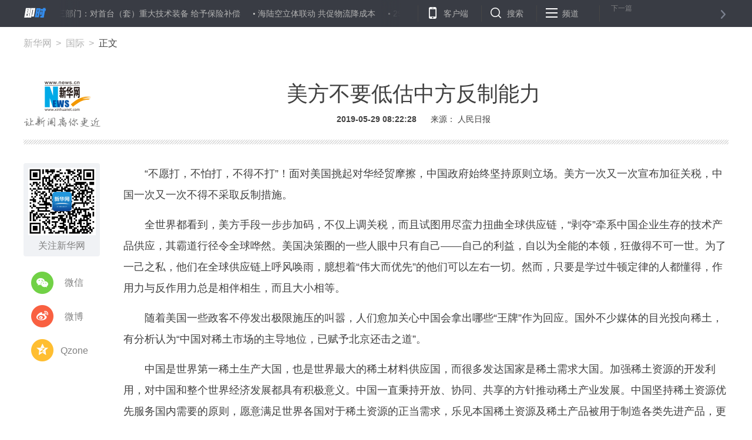

--- FILE ---
content_type: text/html; charset=utf-8
request_url: http://www.xinhuanet.com/world/2019-05/29/c_1124554682.htm
body_size: 6968
content:
<!DOCTYPE HTML>
<html>
<head>
<meta http-equiv="Content-Type" content="text/html; charset=utf-8" /><meta name="publishid" content="1124554682.12.3.0"/><meta name="pageid" content="1198.11100.0.0.113667.0.0.0.0.0.11363.1124554682"/>
<meta name="apple-mobile-web-app-capable" content="yes" />
<meta name="apple-mobile-web-app-status-bar-style" content="black" />
<meta content="telephone=no" name="format-detection" />
<meta http-equiv="X-UA-Compatible" content="IE=edge" />
<meta content="width=device-width, initial-scale=1.0, minimum-scale=1.0, maximum-scale=1.0,user-scalable=no" name="viewport" />
<meta name="keywords" content="经贸摩擦
" />
<meta name="description" content="美方不要低估中方反制能力
---“不愿打，不怕打，不得不打”！面对美国挑起对华经贸摩擦，中国政府始终坚持原则立场。美方一次又一次宣布加征关税，中国一次又一次不得不采取反制措施。" />
<script src="//www.xinhuanet.com/global/js/pageCore.js"></script>
<title>
美方不要低估中方反制能力-新华网
</title>
<link rel="stylesheet" href="//www.xinhuanet.com/global/public/css/common.css" />
<link rel="stylesheet" href="//www.xinhuanet.com/global/css/swiper2.min.css" />
<link rel="stylesheet" type="text/css" href="//www.news.cn/res/xhwres/xl2017/css/main.css" />
<script type="text/javascript" src="//www.xinhuanet.com/global/js/jquery.min.js"></script>
<style>
.zan-wap { display: none; }
.h-p2 iframe:first-child { display: none !important; }
.video-frame {
width: 690px;
height: 520px;
margin: 0 auto;
display: none;
border: 0;
}
@media screen and (max-width: 767px){
.video-frame {
width: 100%;
height: 190px !important;
margin: 0 auto;
display: none;
border: 0;
}
.videoDiv{  position:relative;}
.videoMask{ position:absolute; left:0; top:0;  width:100%; height:100%; z-index:99;}
.videoDiv video{ z-index:98}
}
</style>
</head>
<body class="streamline-page" name="">
<script type="text/javascript">
var isMobile = (/iPad|iPhone|Android|Windows Phone|Nokia/).test(navigator.userAgent);
if(isMobile){
	document.getElementsByTagName("body")[0].style.display = "none";
}
</script>
<div class="nav">
<div class="nav-wap">
<a href="#" class="logo left"></a>
<div class="nav-carousel">
<div class="gotrain-container nav-ul"><span><a href="//www.xinhuanet.com/world/2019-05/29/c_1124554682.htm" target="_blank">美方不要低估中方反制能力</a></span><span><a href="//www.xinhuanet.com/fortune/2019-05/29/c_1124554603.htm" target="_blank">三部门：对首台（套）重大技术装备 给予保险补偿</a></span><span><a href="//www.xinhuanet.com/fortune/2019-05/29/c_1124554567.htm" target="_blank">海陆空立体联动 共促物流降成本</a></span><span><a href="//www.xinhuanet.com/politics/2019-05/29/c_1124554559.htm" target="_blank">29天拆除5911座土地庙 破除脑中“庙”还需时日</a></span><span><a href="//www.xinhuanet.com/politics/2019-05/29/c_1124554545.htm" target="_blank">京交会京津冀展区北京馆正式亮相</a></span><span><a href="//www.xinhuanet.com/politics/2019-05/29/c_1124554528.htm" target="_blank">京津冀省界收费站年底将取消</a></span><span><a href="//www.xinhuanet.com/politics/2019-05/29/c_1124554516.htm" target="_blank">八达岭长城下月起网络实名预约售票</a></span><span><a href="//www.xinhuanet.com/local/2019-05/29/c_1124554471.htm" target="_blank">可可托海：一个地图上曾不存在的地方，有着怎样的秘密？</a></span><span><a href="//www.xinhuanet.com/local/2019-05/29/c_1124554509.htm" target="_blank">北京：虚构租房合同5年内不得申报积分落户</a></span><span><a href="//www.xinhuanet.com/fortune/2019-05/29/c_1124554479.htm" target="_blank">餐饮行业“吃得开”：去年全国餐饮总收入突破4万亿元</a></span></div> 
</div>
<ul class="nav-op roedeer-container">
<li class="nav-khd">客户端</li>
<li class="nav-ss">搜索</li>
<li class="nav-pd">频道</li>
</ul>
<a class="nav-next next-news" href="#">
<div class="nav-n-n">下一篇</div>
<div class="nav-n-t next-news-name ellipsis"></div>
</a>
<div class="nav-hide-op roedeer-links-container">
<div class="nav-khd"></div>
<div class="nav-ss">
<input type="text" placeholder="输入要查找的新闻标题或关键字" id="kw" />
<a href="javascript:void(0);" class="search"></a> 
</div>
<div class="nav-pd"> <a target="_blank" href="//www.news.cn/politics/"> 时政 </a> <a target="_blank" href="//www.news.cn/local/index.htm"> 地方 </a> <a target="_blank" href="//www.news.cn/legal/index.htm"> 法治 </a> <a target="_blank" href="//www.news.cn/politics/leaders/index.htm"> 高层 </a> <a target="_blank" href="//www.news.cn/renshi/index.htm"> 人事 </a> <a target="_blank" href="//www.xinhuanet.com/politics/xhll.htm">理论</a> <a target="_blank" href="//www.news.cn/world/index.htm"> 国际 </a> <a target="_blank" href="//www.news.cn/mil/index.htm"> 军事 </a> <a target="_blank" href="//www.news.cn/video/xhft.htm"> 访谈 </a> <a target="_blank" href="//www.news.cn/gangao/index.htm"> 港澳 </a> <a target="_blank" href="//www.news.cn/tw/index.htm"> 台湾 </a> <a target="_blank" href="//www.news.cn/overseas/index.htm"> 华人 </a> <a target="_blank" href="//www.news.cn/fortune/"> 财经 </a> <a target="_blank" href="//www.news.cn/auto/index.htm"> 汽车 </a> <a target="_blank" href="//www.news.cn/house/index.htm"> 房产 </a> <a target="_blank" href="//education.news.cn/"> 教育 </a> <a target="_blank" href="//www.news.cn/tech/index.htm"> 科技 </a> <a target="_blank" href="//www.news.cn/energy/index.htm"> 能源 </a> <a target="_blank" href="//forum.home.news.cn/index.jsp"> 论坛 </a> <a target="_blank" href="//sike.news.cn/"> 思客 </a> <a target="_blank" href="//www.news.cn/comments/index.htm"> 网评 </a> <a target="_blank" href="//www.news.cn/photo/index.htm"> 图片 </a> <a target="_blank" href="//www.news.cn/video/index.htm"> 视频 </a> <a target="_blank" href="//www.news.cn/caipiao/index.htm"> 彩票 </a> <a target="_blank" href="//ent.news.cn/"> 娱乐 </a> <a target="_blank" href="//www.news.cn/fashion/index.htm"> 时尚 </a> <a target="_blank" href="//www.news.cn/sports/"> 体育 </a> <a target="_blank" href="//www.news.cn/food/index.htm"> 食品 </a> <a target="_blank" href="//travel.news.cn/"> 旅游 </a> <a target="_blank" href="//www.news.cn/health/"> 健康 </a> <a target="_blank" href="//www.news.cn/info/index.htm"> 信息化 </a> <a target="_blank" href="//www.xinhuanet.com/datanews/index.htm"> 数据 </a> <a target="_blank" href="//www.news.cn/yuqing/index.htm"> 舆 情 </a> <a target="_blank" href="//www.news.cn/vr/"> VR/AR </a> <a target="_blank" href="//www.news.cn/video/xhwsp/index.htm">微视评</a> <a target="_blank" href="//www.news.cn/gongyi/index.htm"> 公益 </a> <a target="_blank" href="//uav.news.cn/"> 无人机 </a> <a target="_blank" href="//xinhuanet.com/silkroad/index.htm"> 一带一路 </a> </div>
</div>
</div>
</div>
<div class="header">
<div class="h-p1">
<div class="news-link" style="display:none;">
<a href="//www.xinhuanet.com/food/sppy/index.htm" target="_blank">中国食品辟谣联盟官网正式上线</a><a href="//www.xinhuanet.com/health/zt/2015yyzheng.htm" target="_blank">驱走"心灵感冒"远离抑郁焦虑</a><a href="//news.xinhuanet.com/auto/2017-09/22/c_1121706843.htm" target="_blank">新红旗H7荣耀登场</a> 
</div>
<div class="news-position"> <a href="//www.xinhuanet.com/" target="_blank">新华网</a> <a href=""></a> 正文 </div>
</div>
<div class="h-p2">
<div class="h-p2-ad3">
</div>
</div>
<div class="h-p3 clearfix">
<a href="//www.xinhuanet.com/" class="net-logo" target="_blank"> <img src="//www.news.cn/res/xhwimg/xl2017/images/net_logo.png" /> </a>
<div class="h-news">
<div class="h-title">
美方不要低估中方反制能力 
</div>
<div class="h-info">
<span class="h-time"> 2019-05-29 08:22:28</span> 
<span>
来源： 
人民日报 
</span>
</div>
</div>
</div>
</div>
<div class="main">
<div class="part part1 clearfix" id="">
<div class="fllow1-wap left">
<div class="p-left left" id="fllow1">
<div class="s-ewm">
<img src="//www.news.cn/res/xhwimg/xl2017/images/wx.png" />
<div>关注新华网</div>
</div>
<div class="s-item share-wx-item"> <a class="s-wx share-wx" href="javascript:void(0);"></a> 微信 </div>
<div class="wx-ewm"><img src="" /></div>
<div class="s-item"> <a class="s-wb share-wb" href="javascript:void(0);"></a> 微博 </div>
<div class="s-item"> <a class="s-q share-q" href="javascript:void(0);"></a> Qzone </div>
<a class="s-bottom" href="#news-com-location">
<div class="s-num"></div>
评论 
</a>
</div>
</div>
<div class="p-right left">
<div id="p-detail">
<div style="text-align: center;"><iframe src=" " class="video-frame"></iframe></div>
<p>　　“不愿打，不怕打，不得不打”！面对美国挑起对华经贸摩擦，中国政府始终坚持原则立场。美方一次又一次宣布加征关税，中国一次又一次不得不采取反制措施。</p>
<p>　　全世界都看到，美方手段一步步加码，不仅上调关税，而且试图用尽蛮力扭曲全球供应链，“剥夺”牵系中国企业生存的技术产品供应，其霸道行径令全球哗然。美国决策圈的一些人眼中只有自己——自己的利益，自以为全能的本领，狂傲得不可一世。为了一己之私，他们在全球供应链上呼风唤雨，臆想着“伟大而优先”的他们可以左右一切。然而，只要是学过牛顿定律的人都懂得，作用力与反作用力总是相伴相生，而且大小相等。</p>
<p>　　随着美国一些政客不停发出极限施压的叫嚣，人们愈加关心中国会拿出哪些“王牌”作为回应。国外不少媒体的目光投向稀土，有分析认为“中国对稀土市场的主导地位，已赋予北京还击之道”。</p>
<p>　　中国是世界第一稀土生产大国，也是世界最大的稀土材料供应国，而很多发达国家是稀土需求大国。加强稀土资源的开发利用，对中国和整个世界经济发展都具有积极意义。中国一直秉持开放、协同、共享的方针推动稀土产业发展。中国坚持稀土资源优先服务国内需要的原则，愿意满足世界各国对于稀土资源的正当需求，乐见本国稀土资源及稀土产品被用于制造各类先进产品，更好满足世界各国人民对美好生活的需要。</p>
<p>　　稀土是否会成为中国反制美方无端打压的反制武器？答案并不玄奥。这是产业分工高度全球化的时代，没有协同合作就没有发展进步。稀土元素被誉为现代工业的“维生素”，在冶金、石化、光学、激光、储氢、显示面板、磁性材料等现代工业领域均有广泛应用。随着世界科技革命和产业变革不断进步，稀土元素的战略价值和重要意义日益凸显。全球市场上，稀土新材料的消费量迅速增长，无论军事还是民用，大量产业的发展都离不开稀土资源，其中美国企业对稀土氧化物产品的需求尤其旺盛。当前，美方一些人的确在幻想“资源自立”，但美国对全球供应链的深度依赖是不争的现实。来自稀土产业的美国企业界人士最近颇为不安地对媒体表示：“我们落后很多，我们什么进展也没有。”国际市场研究机构的数据显示，美国是中国稀土的主要买家。事实上，美国生产的消费性电子产品、军事装备和其他许多产品，都高度依赖中国稀土资源。</p>
<p>　　毫无疑问，美方想利用中国出口的稀土所制造的产品，反用于遏制打压中国的发展，中国人民决不会答应。当前美方完全高估了自己操纵全球供应链的能力，在自我沉醉的空欢喜中无力自知，但其清醒后注定要自打嘴巴。中国有关部门已经多次发表严正声明，中美两国产业链高度融合，互补性极强，正所谓合则两利、斗则俱伤，贸易战没有赢家。奉劝美方不要低估中方维护自身发展权益的能力，勿谓言之不预！</p>
<p>　　知者不惑，仁者不忧，勇者不惧。在同世界各国扩大共同利益基础上携手发展，才可能拥抱持久繁荣，共赢的未来才值得拥有。（五月荷）</p>
<div class="lb">
<div class="standard_lb">
<span class="tj">图集</span> <span class="origin"></span>
<div class="swiper-container2" id="swiperContainer2">
<div class="swiper-wrapper"> </div>
<div class="swiper-pagination"></div>
<div class="swiper_arrow arrow_left s_arrow_left"></div>
<div class="swiper_arrow arrow_right s_arrow_right"></div>
<div class="swiper-scrollbar"></div>
<span class="lb-left s_arrow_left"></span> <span class="lb-right s_arrow_right"></span> 
</div>
</div>
</div>
<div class="zan-wap">
<a href="javascript:void(0);" class="zan"> </a>
<div class="zan-i">+1</div>
<div class="zan-v"> <span></span> </div>
</div>
<div class="p-tags" id="">
<div class="p-kwap"></div>
<span class="p-jc">
<span class="tiyi1">
<a href="javascript:void(0);" class="advise">【纠错】</a>
<div class="tiyi01" id="advisebox01" style="display:none">
<div>
<iframe id="jc_link1" style="width:600px;height:350px; float:left;" border="0" name="search" marginwidth="0" framespacing="0" marginheight="0" frameborder="0" noresize="" scrolling="no" vspale="0"></iframe>
</div>
<div class="tiyi03">
<div id="jc_close1" style="cursor:pointer"><img src="//www.xinhuanet.com/images/syicon/space.gif" width="24" height="24" border="0" /></div>
</div>
</div>
</span>
责任编辑： 
刘阳 
</span>
</div>
</div>
</div>
</div>
</div>
<div class="seo" style="display:none">
<a href="//m.xinhuanet.com/cq/2019-05/28/c_1124550085.htm">夜空中最亮的城，华灯初上的重庆初夏有多美？</a><a href="//www.xinhuanet.com/video/2019-05/28/c_1210145205.htm">辽宁大连：海关截获53只“蒙混过关”昆虫</a><a href="//www.xinhuanet.com/video/2019-05/28/c_1210145313.htm">英国现实版“钢铁侠”亮相 飞行梦成真</a><a href="//www.xinhuanet.com/video/2019-05/28/c_1210145309.htm">日本“迷你猪”受欢迎 小猪咖啡馆走红</a><a href="//www.xinhuanet.com/video/2019-05/28/c_1210145305.htm">“莫斯科古董车”联欢节 炫酷漂移秀性能</a><a href="//m.xinhuanet.com/sd/2019-05/28/c_1124536768.htm">齐鲁新地标|在青岛，邂逅一场奇幻之旅</a><a href="//www.xinhuanet.com/video/2019-05/27/c_1210144956.htm">日本：“扔枕头大战”欢乐上演</a><a href="//www.xinhuanet.com/video/2019-05/28/c_1210145315.htm">柯基犬赛跑“小短腿”狂奔呆萌可爱</a><a href="//www.xinhuanet.com/video/2019-05/27/c_1210144374.htm">客机遭冰雹袭击 挡风玻璃破裂</a><a href="//www.xinhuanet.com/video/2019-05/27/c_1210144373.htm">安徽池州：强降雨引发山体塌方</a> 
</div>
<div class="footer">
<div class="f-link clearfix">
<div class="f-logo"></div>
<div class="f-nav"> <a target="_blank" href="//www.news.cn/politics/"> 时政 </a> <a target="_blank" href="//www.news.cn/local/index.htm"> 地方 </a> <a target="_blank" href="//www.news.cn/legal/index.htm"> 法治 </a> <a target="_blank" href="//www.news.cn/politics/leaders/index.htm"> 高层 </a> <a target="_blank" href="//www.news.cn/renshi/index.htm"> 人事 </a> <a target="_blank" href="//www.xinhuanet.com/politics/xhll.htm">理论</a> <a target="_blank" href="//www.news.cn/world/index.htm"> 国际 </a> <a target="_blank" href="//www.news.cn/mil/index.htm"> 军事 </a> <a target="_blank" href="//www.news.cn/video/xhft.htm"> 访谈 </a> <a target="_blank" href="//www.news.cn/gangao/index.htm"> 港澳 </a> <a target="_blank" href="//www.news.cn/tw/index.htm"> 台湾 </a> <a target="_blank" href="//www.news.cn/overseas/index.htm"> 华人 </a> <a target="_blank" href="//www.news.cn/fortune/"> 财经 </a> <a target="_blank" href="//www.news.cn/auto/index.htm"> 汽车 </a> <a target="_blank" href="//www.news.cn/house/index.htm"> 房产 </a> <a target="_blank" href="//education.news.cn/"> 教育 </a> <a target="_blank" href="//www.news.cn/tech/index.htm"> 科技 </a> <a target="_blank" href="//www.news.cn/energy/index.htm"> 能源 </a> <a target="_blank" href="//forum.home.news.cn/index.jsp"> 论坛 </a> <a target="_blank" href="//sike.news.cn/"> 思客 </a> <a target="_blank" href="//www.news.cn/comments/index.htm"> 网评 </a> <a target="_blank" href="//www.news.cn/photo/index.htm"> 图片 </a> <a target="_blank" href="//www.news.cn/video/index.htm"> 视频 </a> <a target="_blank" href="//www.news.cn/caipiao/index.htm"> 彩票 </a> <a target="_blank" href="//ent.news.cn/"> 娱乐 </a> <a target="_blank" href="//www.news.cn/fashion/index.htm"> 时尚 </a> <a target="_blank" href="//www.news.cn/sports/"> 体育 </a> <a target="_blank" href="//www.news.cn/food/index.htm"> 食品 </a> <a target="_blank" href="//travel.news.cn/"> 旅游 </a> <a target="_blank" href="//www.news.cn/health/"> 健康 </a> <a target="_blank" href="//www.news.cn/info/index.htm"> 信息化 </a> <a target="_blank" href="//www.xinhuanet.com/datanews/index.htm"> 数据 </a> <a target="_blank" href="//www.news.cn/yuqing/index.htm"> 舆 情 </a> <a target="_blank" href="//www.news.cn/vr/"> VR/AR </a> <a target="_blank" href="//www.news.cn/video/xhwsp/index.htm">微视评</a> <a target="_blank" href="//www.news.cn/gongyi/index.htm"> 公益 </a> <a target="_blank" href="//uav.news.cn/"> 无人机 </a> <a target="_blank" href="//xinhuanet.com/silkroad/index.htm"> 一带一路 </a> </div>
</div>
<div class="copyright">
<div class="right">
<span>关注我们</span> 
<a href="javascript:void(0);" class="f-wx">
<div class="c-wx"></div>
</a>
<a href="http://weibo.com/newsxh" class="f-wb" target="_blank"></a> <a href="//www.news.cn/2015/xhcppub/xhsxw/index.html" class="f-ewm" target="_blank"></a> 
</div>
<div class="left">
<div class="c-link"> <a href="http://203.192.6.89/xhs/" target="_blank">新华社简介</a> <a href="http://www.xinhuanet.ltd/" target="_blank">公司官网</a> <a href="//www.xinhuanet.com/company/contact-us.htm" target="_blank">联系我们</a> <a href="//www.news.cn/linktous.htm" target="_blank">我要链接</a> <a href="//www.xinhuanet.com/company/copyright.htm " target="_blank">版权声明</a> <a href="//www.xinhuanet.com/company/legal.htm " target="_blank">法律顾问</a> <a href="//www.news.cn/xwhggfw/index.htm" target="_blank">广告服务</a> <a href="//www.news.cn/jsfw/index.html" target="_blank" class="last-child">技术服务中心</a> </div>
<div class="c-bq">
<script src="//www.xinhuanet.com/global/public/pcFooter.js"></script> 
</div>
</div>
</div>
</div>
<script src="//www.xinhuanet.com/global/js/swiper2.min.js "></script> 
<script type="text/javascript" src="//www.news.cn/res/xhwres/xl2017/js/main.js"></script>
<script src="//www.news.cn/res/xhwres/xl2017/ldr/xl20181129.js"></script>
<!-- add wechat-share START fireman @St. 2018-04-24 -->
<div data-wechat="1" style="display:none">
<div class="share-title">
美方不要低估中方反制能力-新华网
</div>
<div class="share-substr"></div>
<img class="share-img" src="//www.news.cn/res/xhwimg/common/share/logo4share.jpg" width="300" height="300" />
</div>
<script src="https://res.wx.qq.com/open/js/jweixin-1.0.0.js"></script>
<script src="//www.xinhuanet.com/global/public/wxShare.js"></script>
<script>
// JavaScript Document
$(function () {
    lhr.videoshow();//视频判断
});
var lhr = {
    //视频判断
    videoshow: function () {
        var ifrVideo = $(".video-frame");
        if ($.trim(ifrVideo.attr("src")) !== "") {
            ifrVideo.show();
        }
    },
}
</script>
<!-- add wechat-share END-->
<!--访问量通用js设置--> 
<script type="text/javascript">
//锁定域名
document.domain="xinhuanet.com";
</script> 
<script src="//www.xinhuanet.com/video/static/videovisit.js"></script> 
<!--访问量通用js设置-->
<div style="display:none"><div id="fwl">010020030300000000000000011108691124554682</div><script type="text/javascript" src="//webd.home.news.cn/webdig.js?z=1"></script><script type="text/javascript">wd_paramtracker("_wdxid=010020030300000000000000011108691124554682")</script><noscript><img src="//webd.home.news.cn/1.gif?z=1&_wdxid=010020030300000000000000011108691124554682" border="0" /></noscript></div>   </body>
</html>


--- FILE ---
content_type: text/css
request_url: http://www.news.cn/res/xhwres/xl2017/css/main.css
body_size: 8230
content:
/*201703161630*/
@charset "utf-8";
	body,td,th {font-family: "PingFang SC", "Lantinghei SC", "Helvetica Neue", Helvetica, Arial, "Microsoft YaHei", "å¾®è½¯é›…é»‘", STHeitiSC-Light, simsun, "å®‹ä½“", "WenQuanYi Zen Hei", "WenQuanYi Micro Hei", sans-serif;}
	.w{width:1200px;}
	.c{margin: 0 auto;}
	.header, .nav-wap, .main, .bottom, .copyright{width:1200px;margin: 0 auto;}
	strong{ font-weight:600!important;}
/*nav*/
	.nav{
		position: fixed;
		top: 0;
		z-index: 90;
		width: 100%;
		height: 46px;
		background-color: #393C44;
	}
	.nav-wap{
		height: 100%;
	}
	.logo{
		margin-top: 10px;
		width: 40px;
		height: 22px;
		background-image: url(http://www.newsres.cn/xl2017/images/js.png);
	}
	.nav-carousel{
		float: left;
		position: relative;
		height: 100%;
		width: 630px;
		overflow: hidden;
	}
	/*nav è½®æ’­é®ç½©*/
	.nav-carousel:before {
	    content: "";
	    display: block;
	    width: 61px;
	    height: 46px;
	    position: absolute;
	    top: 0;
	    left: 0;
	    z-index: 4;
	    background-image: url(http://www.newsimg.cn/xl2017/images/h_news_l.png);
	}
	.nav-carousel:after {
	    content: "";
	    display: block;
	    width: 61px;
	    height: 46px;
	    position: absolute;
	    top: 0;
	    right: 0;
	    z-index: 4;
	    background-image: url(http://www.newsimg.cn/xl2017/images/h_news_r.png);
	}
	.nav-ul , .nav-ul li{
		height: 100%;
		display: inline-block;
	}
	.nav-ul a{
		display: inline-block;
		height: 100%;
		line-height: 40px;
		float: left;
		top:16px;
		padding-left: 30px;
		color: #B3B3B3;
		font-size: 14px;
		transition: all .4s;
		-moz-transition: all .4s;; /* Firefox 4 */
		-webkit-transition: all .4s; /* Safari å’Œ Chrome */
		-o-transition: all .4s;; /* Opera */
	}
	.nav-ul a:hover{
		color: #348CEC;
	}
	.nav-ul a:before{
		content: "";
		display: block;
		position: relative;
		top: 22px;
		left: -8px;
		width: 3px;
		height: 3px;
		background-color: #B3B3B3;
	}
	.nav-op{
		float: left;
		width: 310px;
		height: 100%;
	}
	.nav-op li{
		position: relative;
		float: left;
		margin: 0 1px;
		padding: 0 20px 0 44px;
		height: 100%;
		line-height: 46px;
		color: #B3B3B3;
		font-size: 14px;
		cursor:pointer;
	}
	.nav-op li.active{
		color: #FFF;
		background-color: #348CEC;
	}
	.nav-op li:before{
		content: "";
		display: block;
		position: absolute;
		top: 9px;
		left: 12px;
		width: 28px;
		height: 28px;
	}
	.nav-op li:after,.nav-next:before{
		content: "";
		display: block;
		position: absolute;
		top: 9px;
		left: 0;
		width: 28px;
		height: 28px;
		border-left: 1px solid #464646;
	}
	.nav-op .nav-khd:before{
		background-image: url(http://www.newsres.cn/xl2017/images/h-m.png);
	}
	.nav-op .nav-ss:before{
		background-image: url(http://www.newsres.cn/xl2017/images/h-s.png);
	}
	.nav-op .nav-pd:before{
		background-image: url(http://www.newsres.cn/xl2017/images/h-o.png);
	}
	.nav-op .nav-pd:after{
		content: "";
		display: block;
		position: absolute;
		top: 9px;
		right: -1px;
		height: 28px;
		border-left: 1px solid #464646; 
	}
	.nav-hide-op{
		position: relative;
		top: 46px;
	}
	.nav-hide-op .nav-khd{
		display: none;
		position: absolute;
		top: -3px;
		left: 672px;
		width: 262px;
		height: 120px;
		background-image: url(http://www.newsimg.cn/xl2017/images/khd.png);
		box-shadow: 0 2px 6px #ccc;
		-moz-box-shadow: 0 2px 6px #ccc;
	}
	.nav-hide-op .active.nav-khd,.nav-hide-op .active.nav-ss,.nav-hide-op .active.nav-pd{
		display: block;
	}
	.nav-hide-op .active.nav-ss,.nav-hide-op .active.nav-pd{
		background-color: #FFF;	
	}
	.nav-hide-op .nav-ss{
		display: none;
		position: absolute;
		top: -3px;
		left: 779px;
		width: 420px;
		height: 60px;
		border-top: 3px solid #348CEC;
		box-shadow: 0 2px 6px #ccc;
		-moz-box-shadow: 0 2px 6px #ccc;
	}
	.nav-hide-op .nav-ss input{
		display: block;
		padding-left: 16px;
		width: 324px;;
		height: 60px;
		line-height: 60px;
		border: none;
		font-size: 20px;
	}
	.search{
		display: block;
	    position: absolute;
	    top: 10px;
	    right: 10px;
	    width: 40px;
	    height: 40px;
	    background: url(http://www.newsres.cn/xl2017/images/h-search.png);
	}
	.search-kw{
		cursor: pointer;
	}
	.nav-hide-op .nav-pd{
		display: none;
		position: absolute;
		top: -3px;
		left: 0;
		z-index: 6;
		padding: 15px 45px;
		width: 1110px;
		height: 58px;
		border-top: 3px solid #348CEC;
		box-shadow: 0 2px 6px #ccc;
		-moz-box-shadow: 0 2px 6px #ccc;
		background-color: #FFF;
	}
	.nav-hide-op .nav-pd a{
		display: inline-block;
		margin: 4px 0;
		color: #348CEC;
		float: left;
		font-size: 14px;
		width: 56px;
		line-height: 18px;
	}
	.nav-next{
		position: relative;
		display: block;
		float: left;
		padding-left: 20px;
		width: 196px;
		height: 46px;
		font-size: 12px;
	}
	.nav-n-n{
		margin-top: 6px;
		color: #7b7c7f;
	}
	.nav-n-t{
	    display: block;
	    margin-top: 2px;
	    width: 180px;
	    height: 18px;
	    color: #fffcfc;
	}
	.nav-next:after{
		content: "";
		display: block;
		position: absolute;
		right: 0;
		top: 10px;
		width: 10px;
		height: 30px;
		background-image: url(http://www.newsres.cn/xl2017/images/h-n.png);
	}
/*header*/
	.header{
		margin-top: 46px;
		margin-bottom: 32px;
		width: 1200px;
		display: block;
		background: url(http://www.newsimg.cn/xl2017/images/bg2.jpg) 0 100% no-repeat;
		padding-bottom:30px;
	}
	.h-p1{
		height: 60px;
		overflow: hidden;
	}
	.h-p2{
		/*height: 100px;*/
	}
	.h-p2 iframe{
		display: none;
	}
	.news-position{
		margin-top: 18px;
		color: #404040;
	}
	.news-position a{
		position: relative;
		margin-right: 20px;
		color: #B3B3B3;
	}
	.news-position .location-i{
		position: absolute;
		top: 0;
		right: -16px;
	}
	.news-link{
		float: right;
		margin-top: 22px;
		color: #348CEC;
		width: 800px;
    	text-align: right;
	}
	.news-link a{
		position: relative;
		margin-left: 20px;
		color: #348CEC;
		font-size: 12px;
	}
	.news-link a:before{
		content: "";
		color: #348CEC;
		position: absolute;
		top: 8px;
		left: -6px;
		display: block;
		border:1px solid #348CEC; 
	}
	.net-logo{
		float: left;
		display: inline-block;
		margin-top: 30px;
	}
	.h-news{
		float: left;
		width: 1060px;
	}
	.h-title{
		margin-top: 30px;
		padding: 0 20px;
		text-align: center;
		font-size: 36px;
		color: #404040;
		font-weight: 600;
	}
	.h-time{
		margin-right: 20px;
	}
	.h-info{
		margin-top: 10px;
		text-align: center;
		font-size: 14px;
		font-weight:bold;
		color: #404040;
	}
	.h-info em{
		font-size: 14px;
		font-weight:bold;
		color: #404040;
	}

	.h-info a{
		color: #348CEC;
	}
	.main{
		position: relative;
		overflow: hidden;
	}
	.part{
		position: relative;
		width: 860px;
	}
	.streamline-page .part{
		width: 1200px;
	}
	.p-left{
		margin-right: 40px;
		width: 130px;
	}
	.bg6{
		margin-bottom: 38px;
	}
	.fllow1-wap{
		position: relative;
		margin-right: 40px;
		width:130px;
	}
	#fllow1.fixed{
		position: fixed;
		top: 135px;
	}
	#fllow1.hold{
		position: absolute;
		bottom: 38px;
	}
	.fllow3-wap{
		position: absolute;
	    right: 0;
	    top: 0;
	    width: 300px;
	    height: 100%;
	    overflow: hidden;
	}
	#fllow3{
		width: 300px;
		background-color: #FFF;
	}
	#fllow3.fixed{
		position: fixed;
		bottom: 38px;
	}
	#fllow3.hold{
		position: absolute;
		bottom: 16px;
	}
	#fllow3 .ad{
		overflow: hidden;
	}
	#fllow3 .ad a{
		display: block;
		width: 100%;
		overflow: hidden;
	}
	#fllow3 .ad img{
		width: 100%;
	}
	.s-ewm{
		margin-bottom: 24px;
		width: 130px;
		height: 159px;
		background-color: #F0F2F5;
		color: #808080;
		border-radius: 4px;
		overflow: hidden;
		text-align: center;
	}
	.s-ewm:hover,.s-ewm.hover{
		background-color: #348CEC;
		color: #FFF;
	}
	.s-ewm img{
		display: block;
		width: 115px;
		height: 115px;
		margin:8px auto; 

	}
	.s-ewm div{


	}
	.s-item{
		text-align: center;
		color: #808080;
		width: 108px;
		height: 42px;
		margin: 0 auto 16px;
		line-height: 42px;
		cursor: pointer;
	}
	.s-item a{
		display: block;
		width: 42px;
		height: 42px;
		float: left;
		margin-bottom: 10px;
		transition: all .4s;
		-moz-transition: all .4s;; /* Firefox 4 */
		-webkit-transition: all .4s; /* Safari å’Œ Chrome */
		-o-transition: all .4s;; /* Opera */
	}
	.s-item div{
		float: left;
		width: 48px;
		height: 42px;
		line-height: 42px;		
	}
	.s-wb{background-image: url(http://www.newsimg.cn/xl2017/images/n-wb.png);}
	.s-q{background-image: url(http://www.newsimg.cn/xl2017/images/n-q.png);}
	.s-wx{background-image: url(http://www.newsimg.cn/xl2017/images/n-wx.png);}
	.s-item.hover a{
		transform:rotateY(360deg);
		-webkit-transform:rotateY(360deg); /* Safari and Chrome */
		-moz-transform:rotateY(360deg); /* Firefox */
	}
	.wx-ewm{
		margin-bottom: 24px;
		width: 130px;
		height: 130px;
		background-color: #348CEC;
		color: #808080;
		border-radius: 4px;
		overflow: hidden;
		text-align: center;
		position:absolute;
		left:0;
		top:230px;
		display:none;
	}
	.wx-ewm img{
		display: block;
		width: 115px;
		height: 115px;
		margin:8px auto; 

	}

	/* ===çº é”™=== */
	.tiyi1 { position: relative; z-index: 99999; }
	.tiyi1 .tiyi01 { position: absolute; left: -445px; top: 25px; background-color: #FFF; height: 342px; width: 600px; visibility: visible; }
	.streamline-page .tiyi1 .tiyi01 { top: -366px;}
	.tiyi1 .tiyi03 { position: absolute; left: 570px; top: 2px; background: url("http://www.xinhuanet.com/images/syicon/space.gif") 0 -131px no-repeat; width: 24px; height: 24px; }
	.tiyi1 .advise, .tiyi1 .advise2 { cursor: pointer; color: #8a0000 }
	.silderIframe { position: fixed; right: 5px; top: 200px; }

	.s-bottom{
		display: block;
		margin-top: 22px;
		width: 130px;
		height: 85px;
		color: #A0CDFF;
		background-color: #348CEC;
		border-radius: 4px;
		font-size: 14px;
		overflow: hidden;
		text-align: center;
	}
	.s-bottom:hover{
		color: #81A9EC;
		background-color: #3D69B1;
	}
	.s-bottom .s-num{
		margin: 15px 0 4px;
		width: 100%;
		height: 30px;
		color: #FFF;
		font-size: 30px;
		text-align: center;
	}
	.video-frame{
		display: none;
		margin-bottom:20px;
	}
	.p-right{
		width: 690px;
	}
	.streamline-page .p-right{
		width: 1030px;
	}
	.lb{
		position: relative;
		width: 100%;
		overflow: hidden;
		margin-bottom: 22px;
	}
	.lb span{
		display: block;
		position: absolute;
		z-index: 4;
	}
	.lb span.tj{
		left: 0;
		top: 0;
		padding: 4px 12px;
		font-size: 14px;
		background-color: #348CEC;
		color: #FFF;
	}
	.lb span.origin{
		width: 89px;
		height: 29px;
		right: 0;
		background-image: url(http://www.newsimg.cn/xl2017/images/origin.png);
		cursor: pointer;
	}
	.lb span.lb-left{
		top:50%;
		margin-top: -40px;
		left: 0;
		width: 22px;
		height: 64px;
		background-image: url(http://www.newsimg.cn/xl2017/images/lb-l.png);
		cursor: pointer;
	}
	.lb span.lb-right{
		top:50%;
		margin-top: -40px;
		right: 0;
		width: 22px;
		height: 64px;
		background-image: url(http://www.newsimg.cn/xl2017/images/lb-r.png);
		cursor: pointer;
	}
	.swiper-slide{
		position: relative;
	}
	.swiper-slide > img{
		width: 690px;
		height: 430px;
	}
	.swiper-bottom{
		position: absolute;
		bottom: 0;
		width: 100%;
		height: 286px;
		background-image: url(http://www.newsimg.cn/xl2017/images/bg.png);
	}
	.img-num{
		position: absolute;
		bottom: 20px;
		left: 20px;
		width: 40px;
		height: 40px;
		background-image: url(http://www.newsimg.cn/xl2017/images/num.png);
	}
	.mun1{
		color: #FF5353;
		top: -10px;
		right: 20px;
		font-size: 30px;
	}
	.mun2{
		bottom: 0;
		right: 0;
		color: #FFF;
		font-size: 14px;
	}
	.lb-next-img{
		position: absolute;
		bottom: 14px;
		right: 17px;
		width: 98px;
		height: 60px;
		border:1px solid #FFF;
	}
	.lb-next-img img{
		width: 98px;
		height: 60px;
	}
	.lb-title{
		font-size: 18px;
		line-height:22px;
		color: #FFF;
	}
	.lb-des{
		padding-top: 12px;
		font-size: 12px;
		color: #818180;
		line-height: 20px;
	}
	.lb-info{
		position: absolute;
		left: 96px;
		bottom: 18px;
		width: 356px;
		height: 52px;
		overflow: hidden;
	}
	.swiper-bottom .more{
		position: absolute;
		right: 220px;
		bottom: 20px;
		width: 11px;
		height: 7px;
		background-image: url(http://www.newsimg.cn/xl2017/images/des.png);
		cursor: pointer;
	}
	/*#p-detail p{
		margin: 22px 0;
		font-size: 16px;
		color: #404040;
		line-height: 34px;
	}*/
	#p-detail {
		margin: 0 0 22px 0;
		font-size: 18px;
		color: #404040;
		line-height: 36px;
	}
	#p-detail p {
		margin-bottom:15px;
	}
	#p-detail p img {
		max-width:100%!important;
		height:auto!important;
		margin:10px 0;
	}
	.video-wap{
		margin: 22px 0;
		width: 690px;
		height: 430px;
		overflow: hidden;
	}
	.video-wap *{
		width: 690px;
		height: 430px;
	}
	.m-page .video-wap iframe{
		width: 100%;
	}
	.m-page .video-wap{
		width: 100%;
		height: 220px;
		
	}
	
	#p-detail:after{
		content: "";
		display: block;
		width: 100%;
		height: 8px;
		background-image: url(http://www.newsimg.cn/xl2017/images/bg2.jpg);		
	}
	.p-tags{
		position: relative;
		height:35px;
		margin: 20px 0 10px;
	}
	.zan-wap{
		margin-top: 25px;
		position: relative;
		height:70px;
	}
	.zan-i{
		position: absolute;
		left: 50%;
		margin-left: -37px;
		top: 0;
		width: 74px;
		height: 74px;
		z-index: -1;
		font-size: 22px;
		color: #348CEC;
		font-weight: 600;
		text-align: center;
		line-height: 74px;
	}
	.zan-v{
		position: absolute;
		left: 50%;
		margin-left: -37px;
		top: 0;
		width: 74px;
		height: 74px;
		z-index: -2;
		font-size: 22px;
		color: #348CEC;
		font-weight: 600;
		text-align: center;
		line-height: 74px;
		background-image: url(http://www.newsimg.cn/xl2017/images/zan-v.png);
	}
	.zan-v span{
		position: relative;
		padding-left: 10px;
		line-height: 74px;
		color: #ccc;
		font-size: 14px;
		text-align: center;
	}
	.zan-v span:before{
		content: "";
		display: block;
		position: absolute;
		top: 0;
		left: -4px;
		width: 14px;
		height: 14px;
		background-image: url(http://www.newsimg.cn/xl2017/images/zan-v2.png);
	}
	.zan{
		display: block;
		width: 74px;
		height: 74px;
		margin: 25px auto 0;
		background-image: url(http://www.newsimg.cn/xl2017/images/zan.png);
	}

	.zan:hover{
		animation:mymove 1s infinite;
		-webkit-animation:mymove 1s infinite; /*Safari and Chrome*/
	}

	@keyframes mymove{
		0% {
			transform:rotate(0deg);
			-ms-transform:rotate(0deg); /* Internet Explorer */
			-moz-transform:rotate(0deg); /* Firefox */
			-webkit-transform:rotate(0deg); /* Safari å’Œ Chrome */
			-o-transform:rotate(0deg); /* Opera */
        }
		50% {
            transform: rotate(69deg);
            -ms-transform: rotate(69deg); /* Internet Explorer */
            -moz-transform: rotate(69deg); /* Firefox */
            -webkit-transform: rotate(9deg); /* Safari å’Œ Chrome */
            -o-transform: rotate(69deg); /* Opera */
        }
		100% {
			transform:rotate(0deg);
			-ms-transform:rotate(0deg); /* Internet Explorer */
			-moz-transform:rotate(0deg); /* Firefox */
			-webkit-transform:rotate(0deg); /* Safari å’Œ Chrome */
			-o-transform:rotate(0deg); /* Opera */
        }
	}


	@-webkit-keyframes mymove{
		from {left:0px;}
		to {left:200px;}
	}

	#div_currpage {
		margin-top:20px;
	}
	#div_currpage span{
		display: inline-block;
		width: 26px;
		height: 26px;
		font-size:12px;
		font-weight:600;
		color: #FFF;
		text-align: center;
		line-height: 26px;
		background-color: #348CEC;
	}
	#div_currpage a{
		display: inline-block;
		padding: 0 10px;
		height: 26px;
		font-size:12px;
		color: #818181;
		text-align: center;
		line-height: 26px;
		background-color: #F1F3F5;
		transition: all .4s;
		-moz-transition: all .4s;; /* Firefox 4 */
		-webkit-transition: all .4s; /* Safari å’Œ Chrome */
		-o-transition: all .4s;; /* Opera */
	}
	#div_currpage a:hover{
		color: #FFF;
		background-color: #348CEC;
	}
	.p-kwap{
		width: 500px;
	}
	.streamline-page .p-kwap{
		width: 800px;
	}
	.p-kwap a{
		display: inline-block;
		margin-right: 8px;
		padding: 0 10px;
		line-height:26px;
		background-color: #F0F2F5;
		font-size: 14px;
		color: #808080;
		transition: all .4s;
		-moz-transition: all .4s;; /* Firefox 4 */
		-webkit-transition: all .4s; /* Safari å’Œ Chrome */
		-o-transition: all .4s;; /* Opera */
	}
	.p-kwap a:hover{
		background-color: #348CEC;
		color: #FFF;
	}
	.p-jc{
		position: absolute;
		top: 1px;
		right: 0;
		width: 160px;
		font-size: 12px;
		color: #B3B3B3;
	}
	.p-jc a{
		color: #B3B3B3;
	}
	.l-ad-1{
		position: relative;
		margin:16px 0 40px;
	}
	.l-ad-1 #locat{
		position: absolute;
		top: 124px;
	}
	.column-name{
		position: relative;
		padding-left: 16px;
		height: 20px;
		font-size: 20px;
		line-height: 20px;
		color: #348CEC;
		font-weight: 600;
	}
	#news-com-name{
		position: relative;
		margin-bottom: 0;
	}
	#news-com-location{
		position: absolute;
		top: -50px;
	}
	.column-name:before{
		content: "";
		position: absolute;
		left: 0;
		display: block;
		width: 4px;
		height: 100%;
		background-color: #348CEC;
	}
	.column-name span{
		color: #404040;
	}
	.relate-news .column-name{
		margin-bottom:34px; 
	}
	.relate-news-wap >li{
		margin-bottom: 26px;
		border-bottom: 1px solid #E6E6E6;
	}
	.relate-news-wap li a{
		display: block;
		margin-bottom: 12px;
		font-size: 20px;
		font-weight: 600;
		color: #404040;
	}
	.r-des{
		font-size: 15px;
		color: #808080;
		line-height: 28px;
		height:56px;
		overflow:hidden;
	}
	.r-in{
		position: relative;
		margin: 6px 0 12px;
		font-size: 14px;
		color: #B3B3B3;
	}
	.r-dis{
		position: absolute;
		top: 0;
		right: 0;
		color: #B3B3B3;
	}
	/*
	.r-dis:before{
		content: "";
		display: block;
		position: absolute;
		left: -20px;
		width: 18px;
		height: 18px;
		background-image: url(http://www.newsimg.cn/xl2017/images/m.png);
	}
	*/
	#p2-nav{
		padding-top: 20px;
		width: 130px;
		height: 340px;
		background-image: url(http://www.newsimg.cn/xl2017/images/bg3.png);
		border-radius: 4px;
	}
	#p2-nav.fixed{
		position: fixed;
		top: 86px;
	}
	#p2-nav.hold{
		position: absolute;
		bottom: 80px;
	}
	.p2-nav-wap{
		position: relative;
		margin-right: 40px;
		width: 130px;
		height: 100%;
	}
	#p2-nav div{
		width: 100%;
		height: 40px;
		line-height: 40px;
		font-size: 20px;
		color: #FFF; 
		text-align: center;
	}
	#p2-nav li a{
		display: inline-block;
		width: 100%;
		height: 40px;
		line-height: 40px;
		font-size: 16px;
		color: #FFF; 
		text-align: center;
	}
	#p2-nav li a.active{
		background-image: url(http://www.newsimg.cn/xl2017/images/bg4.png);
	}
	.list-item {
	    margin-bottom: 15px;
	    padding-bottom: 15px;
	    width: 100%;
	    border-bottom: 1px solid #E6E6E6;
	}
	.item-pic-cont {
	    float: left;
	    display: inline-block;
	    margin-right: 26px;
	    width: 158px;
	    height: 102px;
	}
	.item-pic {
	    float: left;
	    display: inline-block;
	    margin-right: 18px;
	    width: 158px;
	    height: 102px;
	}
	.pic-s{
		margin: 18px 0;
		width: 100%;
		overflow: hidden;
	}
	.pic-s div{
		width: 736px;
		
	}
	.item-title {
	    display: block;
	    font-size: 20px;
	    line-height: 28px;
	    color: #474747;
	    font-weight: 600;
	    overflow: hidden;
	}
	.ellipsis, .auto-ellipsis {
	    overflow: hidden;
	    white-space: nowrap;
	    text-overflow: ellipsis;
	}
	.item-des.auto-ellipsis {
	    height: 54px;
	    margin-top: 14px;
	    margin-bottom: 6px;
	    white-space: normal;
	}
	.item-des, .item-time {
	    display: block;
	    height: 18px;
	    font-size: 14px;
	    line-height: 18px;
	    color: #ABABAB;
	    overflow: hidden;
	}
	.item-des, .item-time {
		margin-top: 18px;
	    display: block;
	    height: 18px;
	    font-size: 14px;
	    line-height: 18px;
	    color: #ABABAB;
	    overflow: hidden;
	}
	.item-time span.search-kw{
		margin-right: 8px;
		transition: all .4s;
		-moz-transition: all .4s;; /* Firefox 4 */
		-webkit-transition: all .4s; /* Safari å’Œ Chrome */
		-o-transition: all .4s;; /* Opera */
	}
	.item-time span.search-kw:hover{
		color: #348CEC;
	}
	.item-time .right{
		position: relative;
		padding-left: 22px;
	}
	/*
	.item-time .right:before{
		content: "";
		display: block;
		width: 18px;
		height: 18px;
		position: absolute;
		left: 0;
		background-image: url(http://www.newsimg.cn/xl2017/images/m.png);	
	}
	*/
	.more-2{
		position: relative;
		top: 5px;
		margin-bottom: 46px;
		padding: 12px 0;
		font-size: 20px;
		text-align: center;
		color: #348CEC;
		background-color: #F5FBFF;
		border:1px solid #BEDDFF;
		border-radius: 4px;
		cursor: pointer;
	}
	.bottom>div{
		margin: 0 0 20px;
		width: 1216px;
		height: 173px;
		overflow: hidden;
	}
	.bottom-ad a{
		position: relative;
		display: block;
		margin-right: 14px;
		float: left;
		width: 290px;
		height: 173px;
	}
	.bottom-ad a img{
		width: 100%;
		height: 100%;
	}
	.bottom-ad a img{
		width: 100%;
		height: 100%;
	}
	.bottom-ad a div{
		position: absolute;
	    bottom: 0;
	    width: 250px;
	    height: 24px;
	    padding: 80px 20px 12px;
	    font-size: 14px;
	    color: #FFF;
	    background-image: url(http://www.newsimg.cn/xl2017/images/bg5.png);
	    overflow: hidden;
	    line-height: 30px;
	    text-align: center;
	}
	
	.bottom div.bottom-next{
		width: 100%;
		height: 58px;
		margin-bottom: 46px;
		padding:  0;
		font-size: 20px;
		text-align: center;
		color: #348CEC;
		line-height: 58px;
		background-color: #F5FBFF;
		border:1px solid #BEDDFF;
		border-radius: 4px;
	}

	div.bottom-next a{
		position: relative;
		padding: 0 30px;
		margin: 0;
		width: 1248px;
		color: #348CEC;
		font-weight: 600;

	}
	div.bottom-next a:before{
		content: "阅读下一篇";
		position: absolute;
		left: -70px;
		font-size: 14px;
		color: #91C6FF;
	}
	div.bottom-next a:after{
		content: "";
		display: block;
		width: 22px;
		height: 16px;
		position: absolute;
		top: 4px;
		right: -20px;
		background-image: url(http://www.newsimg.cn/xl2017/images/next.png);
	}
	.bottom-next div{

	}
	.f-link{
		width: 1200px;
		margin: 0 auto 30px;
		padding-bottom: 26px;
		border-bottom: 1px dashed #9CCBFF;
	}
	.f-logo{
		margin-top: 42px;
		float: left;
		width:	75px; 
		height: 47px;
		background-image: url(http://www.newsimg.cn/xl2017/images/f-logo.png);
		margin-right: 36px;
	}
	.f-nav{
		margin-top: 38px;
		float: left;
		width: 1088px;
	}
	.f-link a{
		display: inline-block;
		/* margin: 4px 11px; */
		float: left;
		color: #9CCBFF;
		font-size: 14px;
		width: 56px;
		margin: 4px 0;
		line-height: 18px;
	}
	.f-nav:after{
		margin-top: 38px;
		float: left;
		width: 1088px;
	}
	.c-link a{
		color: #FFF;
		padding-right: 10px;
		margin-right: 10px;
		font-size: 14px;
		border-right: 1px solid #FFF;
	}
	.c-link a.last-child{
		border: none;
	}
	.c-bq{
		padding-top: 6px;
		font-size: 12px;
		color: #9CCBFF;
		overflow: hidden;
	}
	.c-bq p{
		margin-top: 6px;
	}
	.copyright .right span{
		position: relative;
		top: -14px;
		right: 8px;
		color: #FFF;
		font-size: 14px;
	}
	.copyright .right{
		margin-top: 15px;
	}
	.copyright .right a{
		position: relative;
		display: inline-block;
		margin-left: 4px;
		width: 42px;
		height: 42px;
	}
	.c-wx{
		display: none;
		position: absolute;
		left: -40px;
    	top: -136px;
		width: 120px;
		height: 120px;
		background-image: url(http://www.newsimg.cn/xl2017/images/wx.png);
		background-size: 100%;
	}
	.f-wx{
		background-image: url(http://www.newsimg.cn/xl2017/images/f-wx.png);
	}
	.f-wb{
		background-image: url(http://www.newsimg.cn/xl2017/images/f-wb.png);
	}
	.f-ewm{
		background-image: url(http://www.newsimg.cn/xl2017/images/f-ewm.png);
	}
	.part-right .ad{
		display: block;
		margin-bottom: 30px;
	}
	.right-wap{
		margin-top: 40px;
		position: relative;
		border:1px solid #E6E6E6;
	}
	.right-wap .name{
		margin-left:-34px;
		position: absolute;
		top: -10px;
		left: 50%;
		padding: 0 18px;
		z-index: 2;
		background-color: #FFF;
		font-size:16px;
		color: #808080;
	}
	.xuanshi{
		position: relative;
	}
	.xuanshi>div.name{
		position: absolute;
		left: 50%;
		top: -12px;
		z-index: 40;
		width: 120px;
		margin:0 0 0 -60px; 
		background-color: #FFF;
	}
	.xuanshi>div.name span{
		display: inline-block;
		padding: 0 8px;
		color: #808080;
		cursor: pointer;
		font-size:16px;
	}
	.xuanshi>div.name span.active{
		color: #348CEC;
	}
	.xuanshi>div.name span.x-xt{
		padding: 0 14px;
		border-right: 1px solid #ccc;
	}
	.i-sp{
		display: none;
	}
	.hot-news{
		padding: 28px 16px 0;
		
		display:none;
	}
	.hot-news li{
		padding-bottom: 12px;
		margin-bottom: 12px;
		border-bottom: 1px solid #E6E6E6;
	}
	.hot-news li:last-child{
		border: none;
	}
	.hot-news li.last-child{
		border: none;
	}
	.hot-news li> a{
		font-size: 14px;
		margin-bottom: 8px;
	}
	.hot-news .left{
		font-size: 12px;
		color: #B3B3B3;
	}
	.hot-news .right{
		font-size: 12px;
		color: #348CEC;
	}
	.xs{
		padding: 28px 16px 0;
		margin-bottom: 30px;
	}
	.xs .name span{
		margin-left: 10px;
		padding-left: 10px;
		color: #348CEC;
		border-left: 1px solid #ccc;
	}
	.xs li{
		margin-bottom: 20px;
	}
	.xs li a{
		display: block;
		position: relative;
	}
	.xs li a img{
		display: block;
		width: 267px;
		height: 170px;
	}
	.xs li a div{
		position: absolute;
	    bottom: 0;
	    width: 227px;
	    height: 24px;
	    padding: 80px 20px 12px;
	    font-size: 14px;
	    color: #FFF;
	    background-image: url(http://www.newsimg.cn/xl2017/images/bg5.png);
	    overflow: hidden;
	    line-height: 30px;
	    text-align: center;
	}
	.hot-bottom{
		margin-top: 10px;
	}
	.right-wap.hot-word{
		border-top: none;
		margin-bottom: 20px;
		
		/*display:none;*/
	}

	.hot-words{
		max-height:185px; 
		margin-bottom: 30px;	
		overflow: hidden;
		
		/*display:none;*/
	}
	.hot-words a{
		display: inline-block;
		margin: 6px 8px 6px 0;
		padding:2px 18px;
		border:1px solid #348CEC; 
		border-radius: 18px;
		font-size: 14px;
		color: #348CEC;
		transition: all .4s;
		-moz-transition: all .4s;; /* Firefox 4 */
		-webkit-transition: all .4s; /* Safari å’Œ Chrome */
		-o-transition: all .4s;; /* Opera */
		line-height:19px;
	}
	.hot-words a:hover{
		color: #FFF;
		background-color: #348CEC;
	}
	.footer{
		padding-bottom: 12px;
		background-color: #348CEC;
		height: 238px;
	}

	/*è¯„è®ºæ ·å¼ä¿®æ”¹*/
	.dc-pub .dp-head {display:none;}
	body .dc-pub .dp-operate { border-top:none;}
	body .do-user .submit input{
		font-family: 'PingFang SC', 'Lantinghei SC', 'Helvetica Neue', 'Helvetica', 'Arial', 'Microsoft YaHei', 'å¾®è½¯é›…é»‘', 'STHeitiSC-Light', 'simsun', 'å®‹ä½“', 'WenQuanYi Zen Hei', 'WenQuanYi Micro Hei', 'sans-serif' !important;
	}
	body .comment-dialog .header{
		width: 295px;
	}
	body .submit-tip{ font-weight:normal;}
	@media screen and (max-width: 630px)
	{
		.dc-pub .dp-head { display:block;}
	}
	body #da-comment .dc-list .dl-section .ds-content{
		font-family: 'PingFang SC', 'Lantinghei SC', 'Helvetica Neue', 'Helvetica', 'Arial', 'Microsoft YaHei', 'å¾®è½¯é›…é»‘', 'STHeitiSC-Light', 'simsun', 'å®‹ä½“', 'WenQuanYi Zen Hei', 'WenQuanYi Micro Hei', 'sans-serif' !important;
	}
	
	.Xfuchaung iframe { position: fixed; right: 0; bottom: 0; z-index: 500; }

/*ç§»åŠ¨ç«¯*/
.m-header{
	position: relative;
	height: 60px;
    background: #2D8BDE;
    overflow: hidden;
}
.m-title{
	padding: 4px;
	margin-top: 12px;
	font-size: 24px;
	font-weight: 600;
	text-align: center;
	line-height: 32px;
}
.m-info{
	padding: 12px 20px;
	font-size: 16px;
	text-align: center;
	color: #acacac;
}
.m-info a{
	color: #acacac;
}
.m-info:after{
	content: "";
	display: block;
	width: 98%;
	margin: 12px auto 0;
	border-bottom: 1px solid #ccc; 

}
.m-detail{
	padding: 12px;
	font-size: 20px;
	line-height: 36px;
}
.m-detail img{
	max-width: 100%!important;
	height: auto!important;
	margin:10px 0;
}
.m-qr-code{
	text-align:center;
}
.m-qr-code img{
	width:50%;
	height:auto;
	margin:0 auto;
}
.m-qr-code .txt{
	text-align:center;
	padding:12px 0;
}
.m-logo{
	display: block;
	margin: 12px 0 0 12px;
	width: 90px;
	height: 36px;
	background: url('http://mobile.news.cn/assets/img/logo.png') no-repeat left center/auto 100%;
}
.m-location{
	height: 18px;
	position: absolute;
    left: 112px;
    top: 8px;
    font-size: 18px;
    color: #FFF;
}
.m-nav{
	display: block;
	position: absolute;
	right: 10px;
	top: 10px;
	width: 36px;
	height: 36px;
	background: url(http://www.newsres.cn/xl2017/images/h-o.png) no-repeat left center/auto 100%;
}

.m-column{
	position: relative;
    margin: 12px 0;
    padding-top: 20px;
    padding-left: 14px;
    font-size: 20px;
}
.m-column:before{
	content: "";
    display: block;
    position: absolute;
    top: -12px;
    left: 0;
    width: 100%;
    height: 12px;
    background-color: #EDEDED;
}
.m-column:after{
	content: "";
    display: block;
    position: absolute;
    top: 22px;
    left: 0;
    width: 4px;
    height: 22px;
    background-color: #348CEC;
}
.m-ul li{
	width: 90%;
	margin: 0 auto 10px;
	border-bottom: 1px solid #EDEDED;
}
.m-ul a{
	display: block;
	margin-bottom: 10px;
	padding-bottom: 10px;
	font-size: 20px;
	color: #000000;
	line-height: 24px;
}
.m-footer{
	padding-bottom:12px; 
	text-align:center;
	background-color: #187CD1;
}
.thumb-item {
    position: relative;
    padding: 12px 0;
    border-bottom: 1px solid #eee;
}
.m-ul a.thumb-img {
    float: left;
    padding-bottom: 0;
    width: 145px;
    height: 99px;
    background: #eee url('http://www.xinhuanet.com/m/img/placeholder.png') no-repeat center center;
    -webkit-background-size: 50% auto;
    background-size: 50% auto;
    overflow: hidden;
}
.m-ul a.thumb-img img {
    width: 145px;
    height: 99px;
}
.thumb-info {
    float: right;
    position: relative;
    width: 728px;
    height: 99px;
}
.thumb-tit {
    font-size: 18px;
    line-height: 1.5;
    height: 70px;
    overflow: hidden;
}
.thumb-extra {
    position: absolute;
    bottom: 0;
    width: 100%;
    height: 20px;
    font-size: 16px;
}
.thumb-extra span{
    float: right;
    font-size: 14px;
    color: #aaa;
}
.thumb-text-extra .keyword, .thumb-extra .keyword {
    border: 1px solid #187dd0;
    border-radius: 0.1rem;
    padding: 0 0.1rem;
    font-size: 0.3rem;
    color: #187dd0;
    float: left;
}
.thumb-item:after {
    content: '.';
    visibility: hidden;
    height: 0;
    display: block;
    clear: both;
}
.nav-more-content.show {
    opacity: 1;
    -webkit-transform: scale(1, 1);
    transform: scale(1, 1);
}
html.noscroll{height: 100%;overflow: hidden;}
/*html.noscroll .m-container {height: 0;overflow: visible;}*/
.mainnav {height: 1.0rem;}

.nav-container {
    position: relative;
    height: 1.0rem;
    width: 10.0rem;
    font-size: 0.5rem;
    background: #eee;
    border-bottom: 1px solid #ccc;
}

.nav-container.fixtop {
    position: fixed;
    top: 0;
    left: 0;
    right: 0;
    margin: auto;
    z-index: 1000;
}

.nav-container.fixtop:after {
    content: '';
    display: block;
    clear: both;
    height: 0;
    visibility: hidden;
}

.nav-wrapper {
    float: left;
    height: 1.0rem;
    width: 9.0rem;
    overflow: hidden;
}

.nav-content {
    height: 2.0rem;
    overflow-x: auto;
    -webkit-overflow-scrolling: touch;
}

.nav-list {
    width: 1000px;
    min-width: 9.0rem;
    height: 1.0rem;
    background-color: #eee;
}

.nav-item {
    float: left;
}

.nav-link {
    display: block;
    font-size: 0.5rem;
    padding-left: 0.25rem;
    padding-right: 0.25rem;
    line-height: 1.0rem;
    text-decoration: none;
    color: #333 !important;
}

.nav-item-active {
    color: #187dd0 !important;
}

.nav-more-btn {
    position: relative;
    float: right;
    width: 1.0rem;
    height: 1.0rem;
    background: #fff;
    text-align: center;
}

.nav-more-btn.fixdup {
    position: fixed;
    top: 0;
    right: 0;
    background-color: #fff;
}

.nav-more-btn a {
    display: block;
    width: 1.0rem;
    height: 1.0rem;
    background: #fff;
    -webkit-tap-highlight-color: rgba(0, 0, 0, 0);
}

.nav-more-content {
    position: fixed;
    z-index: 10000;
    top: 0;
    right: 0;
    bottom: 0;
    left: 0;
    width: 100%;
    height: 100%;
    opacity: 0;
    overflow: auto;
    background-color: #eee;
    -webkit-transform: scale(0, 0.1);
    transform: scale(0, 0.1);
    -webkit-transition: all 0.2s;
    -webkit-transition: all 0.2s ease-out;
    transition: all 0.2s ease-out;
    -webkit-transform-origin: 100% 10%;
    transform-origin: 100% 10%;
}

.nav-more-content.show {
    opacity: 1;
    -webkit-transform: scale(1, 1);
    transform: scale(1, 1);
}

.nav-list-head {
    position: relative;
    height: 1.8rem;
    z-index: 1;
    background: #eee;
    box-shadow: 0 10px 10px #eee;
}

.nav-list-wrapper {
    position: absolute;
    width: 100%;
    height: 100%;
    top: 0;
    overflow: auto;
}
.nav-more-content h2 {
    font-size: 16px;
    margin-top: 20px;
    margin-left: 10px;
    margin-bottom: 10px;
}

.nav-more-content h2:first-of-type {
    margin-top: 40px;
}

.nav-more-content h2:nth-of-type(3) {
    /*display: none;*/
}

.nav-more-content ul {
    width: 92%;
    margin-bottom: 4px;
    margin-right: auto;
    margin-left: auto;
    font-size: 16px;
}

.nav-more-content li a{font-size: 13px;}
.nav-more-content .nav-close {
    position: absolute;
    top: 0.4rem;
    right: 0.4rem;
    height: 1.0rem;
    width: 1.0rem;
    z-index: 2;
    text-indent: 100%;
    cursor: pointer;
    -webkit-transform: rotate(0deg);
    transform: rotate(0deg);
    -webkit-transition: all 0.3s 0.4s;
    transition: all 0.3s 0.4s;
    overflow: hidden;
}

.nav-close:after,
.nav-close:before {
    border-color: #333 !important;
}

.nav-more-content.show .nav-close {
    -webkit-transform: rotate(135deg);
    transform: rotate(135deg);
    -webkit-tap-highlight-color: rgba(0, 0, 0, 0);
}

.nav-more-content ul:after {
    content: '';
    display: block;
    height: 0;
    visibility: hidden;
    clear: both;
}

.nav-more-content li {
	padding: 2px 0;
    float: left;
    width: 24%;
    line-height: 24px;
    text-align: center;
    margin-right: 1%;
    margin-bottom: 4px;
    background-color: #fff;
}

.topic-list li:first-child {
    font-size: 0.35rem;
    text-align: center;
    margin-right: 0.11rem;
    margin-bottom: 0.11rem;
    background-color: #fff;
}

.language-list li:last-child {
    width: 4.11rem;
}

.nav-more-content a {
    display: block;
    color: #333 !important;
}
.location-list{
	/*display: none;*/
}
.m-close{
	position: absolute;
	right: 20px;
	top: 30px;
	display: block;
	width: 20px;
	height: 20px;
	background-image: url(http://www.newsimg.cn/xl2017/images/m-close.png);
	background-size: 100%;
	z-index: 99999;
}
.m-page #div_currpage{
	margin: 20px 0;
}
.mobile .main,.mobile .part,.mobile .p-right{
	width: 100%;
}
.mobile #news-com{
}

/*简版领导人页面--start*/

.leader-part{width:1030px;margin-left:170px}
.hei12{margin:0 10px;display:inline;white-space:nowrap;font-size:14px}
.com_box{padding:8px}
.title10{height:27px;}
.title10 h2{float:left;width:140px;text-indent:10px;height:25px;font-size:18px;font-weight:bold}
.title10 span{color:#666;padding-left:20px;line-height:26px}
.list_pic3{margin:10px auto 20px; border-bottom:1px solid #ccc; padding-bottom:10px;}
.list_pic3 li{float:left;width:85px;margin:10px 20px}
.list_pic3 img{margin-bottom:3px;width:85px;height:105px}
.list_pic3 ul{overflow:hidden;_display:inline-block}
.list_pic3 .name{font-size:12px;color:#004276;line-height:18px;text-align:center}
.list_pic3 .name a{color:#004276}
.tlfont{padding:12px 0px 15px; line-height:30px; border-bottom:1px solid #ccc; margin-bottom:20px; }
.tlfont2{ border:none;}

.webpage_content{width:900px;margin:0 auto;margin-bottom:30px}

/*简版领导人页面--end*/


@media screen and (max-width:1024px){
	.thumb-info{width: 728px;}
}
@media screen and (max-width:768px){
	.thumb-info{width: 528px;}

}
@media screen and (max-width:640px){
	.thumb-info{width: 368px;}
}
@media screen and (max-width:414px){
	.thumb-info{width: 214px;}
}
@media screen and (max-width:384px){
	.thumb-info{width: 182px;}
}
@media screen and (max-width:375px){
	.thumb-info{width: 176px;}
}
@media screen and (max-width:360px){
	.thumb-info{width: 168px;}
}
@media screen and (max-width:320px){
	.thumb-info{width: 136px;}
}

/**/
@media screen and (max-width: 630px)
{
	.Xfuchaung { display:none;}
	.domPC{ display:none;}
}

/*ç™¾åº¦å¹¿å‘Šéšè—*/
#BAIDU_SSP__wrapper_u2775858_2{ display:none!important;}

/*-- audio  --*/
#audio_box {
  width: 685px;
  margin: 0 auto;
}

.audio_box_wrap {
  -webkit-box-sizing: border-box;
     -moz-box-sizing: border-box;
          box-sizing: border-box;
  height: 38px;
  padding-top: 2px;
  padding-bottom: 5px;
  background: url("http://www.newsimg.cn/xlaudio20180531/audio_icon_bg.png") 50% 50% no-repeat;
  /*border: 1px solid #ededed;*/
  -webkit-border-radius: 2px;
     -moz-border-radius: 2px;
          border-radius: 2px;
  font-size: 0;
}

.audio_box_btn,
.audio_box_bar,
.audio_box_time {
  display: inline-block;
  height: 30px;
  line-height: 30px;
  background-position: 50% 50%;
  background-repeat: no-repeat;
  vertical-align: middle;
  text-align: center;
  -webkit-transition: all 0.2s ease 0s;
  -moz-transition: all 0.2s ease 0s;
  transition: all 0.2s ease 0s;
}

.audio_box_btn {
  width: 38px;
  cursor: pointer;
}

.audio_box_paused {
  background-image: url("http://www.newsimg.cn/xlaudio20180531/audio_icon_paused.png");
}

.audio_box_play {
  background-image: url("http://www.newsimg.cn/xlaudio20180531/audio_icon_play.png");
}

/*--*/
.audio_box_bar {
  position: relative;
  width: 526px;
  border-right: 1px solid #ededed;
  border-left: 1px solid #ededed;
}

/*- input -*/
.audio_box_bar_cont {
  display: inline-block;
  vertical-align: middle;
  width: 500px;
  -webkit-border-radius: 4px;
     -moz-border-radius: 4px;
          border-radius: 4px;
  background-color: #d2d5da;
}

.audio_box_bar input[type="range"] {
  -webkit-appearance: none;
  cursor: pointer;
  background: -webkit-gradient(linear, left top, left bottom, from(#1aa2d4), to(#1aa2d4)) no-repeat, #d2d5da;
  background: -webkit-linear-gradient(#1aa2d4, #1aa2d4) no-repeat, #d2d5da;
  background: -moz-linear-gradient(#1aa2d4, #1aa2d4) no-repeat, #d2d5da;
  background: linear-gradient(#1aa2d4, #1aa2d4) no-repeat, #d2d5da;
  -webkit-background-size: 0% 100%,
 100% 100%;
     -moz-background-size: 0% 100%,
 100% 100%;
          background-size: 0% 100%,
 100% 100%;
}

.audio_box_bar input[type="range"]::-webkit-slider-runnable-track {
  -webkit-appearance: none;
  height: 7px;
}

.audio_box_bar input[type="range"]::-webkit-slider-thumb {
  -webkit-appearance: none;
  display: block;
  width: 14px;
  height: 18px;
  margin-top: -6px;
  -webkit-border-radius: 100%;
          border-radius: 100%;
  background: url("http://www.newsimg.cn/xlaudio20180531/audio_icon_btn.png") 50% 50% no-repeat;
  -webkit-background-size: cover;
          background-size: cover;
  cursor: pointer;
  /*transition: all 1s linear 0s;*/
}

/*-- lt ie 9 --*/
.audio_box_bar_bg,
.audio_box_bar_progress,
.audio_box_bar_btn {
  position: absolute;
}

.audio_box_bar_bg,
.audio_box_bar_progress {
  top: 12px;
  left: 14px;
  width: 500px;
  height: 7px;
  -webkit-border-radius: 4px;
     -moz-border-radius: 4px;
          border-radius: 4px;
}

.audio_box_bar_bg {
  background-color: #d2d5da;
}

.audio_box_bar_progress {
  background-color: #1aa2d4;
}

.audio_box_bar_btn {
  top: 6px;
  left: 14px;
  display: block;
  width: 18px;
  height: 18px;
  -webkit-border-radius: 100%;
     -moz-border-radius: 100%;
          border-radius: 100%;
  background: url("http://www.newsimg.cn/xlaudio20180531/audio_icon_btn.png") 50% 50% no-repeat;
  cursor: pointer;
}

/*--*/
.audio_box_time {
  width: 114px;
  color: #494949;
  font-size: 14px;
}

.audio_box_time_num {
  display: inline;
}

.audio_box_now {
  margin-right: 6px;
  color: #1aa2d4;
}

.audio_box_dur {
  margin-left: 2px;
}
.pageVideo{
	/*width: 690px;
	height: 520px;*/
}
@media screen and (max-width: 767px) {
	.pageVideo{
		width: 100%;
		height: 260px;
	}
}